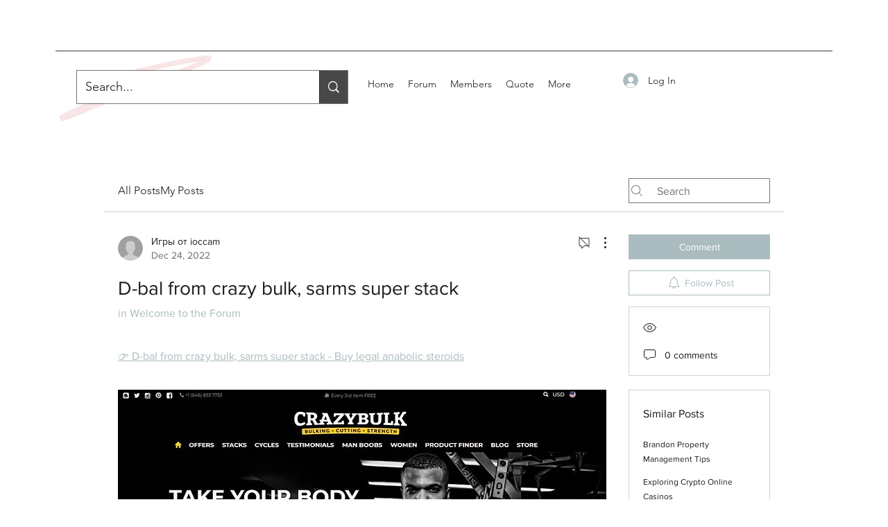

--- FILE ---
content_type: text/html; charset=utf-8
request_url: https://www.google.com/recaptcha/api2/aframe
body_size: 268
content:
<!DOCTYPE HTML><html><head><meta http-equiv="content-type" content="text/html; charset=UTF-8"></head><body><script nonce="H54lzco4y2WPsMqjtQ3nXg">/** Anti-fraud and anti-abuse applications only. See google.com/recaptcha */ try{var clients={'sodar':'https://pagead2.googlesyndication.com/pagead/sodar?'};window.addEventListener("message",function(a){try{if(a.source===window.parent){var b=JSON.parse(a.data);var c=clients[b['id']];if(c){var d=document.createElement('img');d.src=c+b['params']+'&rc='+(localStorage.getItem("rc::a")?sessionStorage.getItem("rc::b"):"");window.document.body.appendChild(d);sessionStorage.setItem("rc::e",parseInt(sessionStorage.getItem("rc::e")||0)+1);localStorage.setItem("rc::h",'1763192518197');}}}catch(b){}});window.parent.postMessage("_grecaptcha_ready", "*");}catch(b){}</script></body></html>